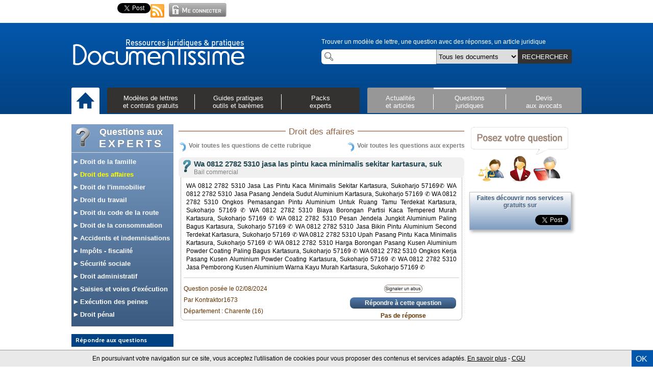

--- FILE ---
content_type: text/html; charset=utf-8
request_url: https://accounts.google.com/o/oauth2/postmessageRelay?parent=https%3A%2F%2Fwww.documentissime.fr&jsh=m%3B%2F_%2Fscs%2Fabc-static%2F_%2Fjs%2Fk%3Dgapi.lb.en.2kN9-TZiXrM.O%2Fd%3D1%2Frs%3DAHpOoo_B4hu0FeWRuWHfxnZ3V0WubwN7Qw%2Fm%3D__features__
body_size: 160
content:
<!DOCTYPE html><html><head><title></title><meta http-equiv="content-type" content="text/html; charset=utf-8"><meta http-equiv="X-UA-Compatible" content="IE=edge"><meta name="viewport" content="width=device-width, initial-scale=1, minimum-scale=1, maximum-scale=1, user-scalable=0"><script src='https://ssl.gstatic.com/accounts/o/2580342461-postmessagerelay.js' nonce="rz_eaOqvDjvWEdUK1laUWQ"></script></head><body><script type="text/javascript" src="https://apis.google.com/js/rpc:shindig_random.js?onload=init" nonce="rz_eaOqvDjvWEdUK1laUWQ"></script></body></html>